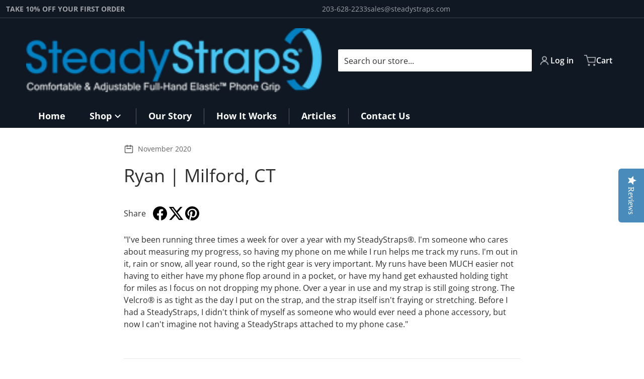

--- FILE ---
content_type: text/css
request_url: https://steadystraps.com/cdn/shop/t/12/assets/component-quantity-input.css?v=156806657433301022231759703544
body_size: -406
content:
quantity-input{border-radius:2px;display:inline-flex;align-items:stretch;background-color:#ffffff1a;--tw-ring-offset-shadow: var(--tw-ring-inset) 0 0 0 var(--tw-ring-offset-width) var(--tw-ring-offset-color);--tw-ring-shadow: var(--tw-ring-inset) 0 0 0 calc(1px + var(--tw-ring-offset-width)) var(--tw-ring-color);box-shadow:var(--tw-ring-offset-shadow),var(--tw-ring-shadow),var(--tw-shadow, 0 0 #0000);--tw-ring-inset: inset;--tw-ring-color: var(--color-foreground-20)}quantity-input .quantity__button{border-style:none;background-color:transparent;color:currentColor;--tw-shadow: 0 0 #0000;--tw-shadow-colored: 0 0 #0000;box-shadow:var(--tw-ring-offset-shadow, 0 0 #0000),var(--tw-ring-shadow, 0 0 #0000),var(--tw-shadow)}quantity-input .quantity__button:hover{--tw-shadow: 0 0 #0000;--tw-shadow-colored: 0 0 #0000;box-shadow:var(--tw-ring-offset-shadow, 0 0 #0000),var(--tw-ring-shadow, 0 0 #0000),var(--tw-shadow)}quantity-input .quantity__button:focus{--tw-shadow: 0 0 #0000;--tw-shadow-colored: 0 0 #0000;box-shadow:var(--tw-ring-offset-shadow, 0 0 #0000),var(--tw-ring-shadow, 0 0 #0000),var(--tw-shadow)}quantity-input .quantity__button svg{height:.75rem;width:.75rem;pointer-events:none}quantity-input .quantity__input{border-width:0 1px;padding:.25rem 0;width:3rem;background-color:transparent;text-align:center}quantity-input .quantity__input:focus{--tw-ring-offset-shadow: var(--tw-ring-inset) 0 0 0 var(--tw-ring-offset-width) var(--tw-ring-offset-color);--tw-ring-shadow: var(--tw-ring-inset) 0 0 0 calc(0px + var(--tw-ring-offset-width)) var(--tw-ring-color);box-shadow:var(--tw-ring-offset-shadow),var(--tw-ring-shadow),var(--tw-shadow, 0 0 #0000)}html.no-js quantity-input .quantity__input{width:4rem}quantity-input .quantity__button[disabled]{opacity:.5;cursor:not-allowed}quantity-input .quantity__button{margin:.25rem}[data-theme-preset=metalware] .quantity__input{border-left:0;border-right:0}[data-theme-preset=metalware] .quantity__button{background:var(--color-foreground-20)}
/*# sourceMappingURL=/cdn/shop/t/12/assets/component-quantity-input.css.map?v=156806657433301022231759703544 */


--- FILE ---
content_type: text/css
request_url: https://steadystraps.com/cdn/shop/t/12/assets/section-navigation-megamenu.css?v=35666050042206901231759703544
body_size: -46
content:
@media (min-width: 990px),print{.full-width .container--grid,.full-width .container--grid .list-menu--disclosure,.full-width .container--grid .col-items{display:flex;width:100%}.full-width .dropdown-inner summary{padding-bottom:.5rem}.full-width .header__submenu .header__menu-item{overflow-wrap:break-word;padding:.5rem 1rem}.full-width .header__submenu .header__menu-item.center--collection-title{justify-content:center}.dropdown-inner.full-width .list-menu--disclosure>li summary{--color-foreground: var(--header--dropdown-color)}.dropdown-inner.full-width .list-menu--disclosure>li summary,.dropdown-inner.full-width .list-menu--disclosure>li>a{display:block;padding-left:0}[data-theme-preset]:not([data-theme-preset=metalware]).dropdown-inner.full-width .list-menu--disclosure>li summary,[data-theme-preset]:not([data-theme-preset=metalware]) .dropdown-inner.full-width .list-menu--disclosure>li>a{font-weight:600}.full-width .container--grid .col-3{width:100%;padding-left:.5rem;padding-right:.5rem}.dropdown-inner.full-width .list-menu--disclosure .icon-caret{display:none}.dropdown-inner.full-width:not(.with--layout-width){left:0;right:0}:not(.with--dropdown__menu-animation) .dropdown-inner.full-width.with--layout-width{width:clamp(990px,100%,1200px);left:50%;--tw-translate-x: -50%;transform:translate(var(--tw-translate-x),var(--tw-translate-y)) rotate(var(--tw-rotate)) skew(var(--tw-skew-x)) skewY(var(--tw-skew-y)) scaleX(var(--tw-scale-x)) scaleY(var(--tw-scale-y))}.dropdown-inner.full-width{padding:1.5rem 0;border-left:0;border-right:0}.full-width .header__submenu summary{padding-top:0}.full-width .list-menu--disclosure>li{width:100%}.full-width .container--grid .header__submenu>li summary>img{float:left;margin-right:.5rem}.full-width .container--grid .header__submenu>li summary>img+a{padding-left:0}.dropdown-inner.full-width ul.header__submenu>li>details>summary{padding:0}.collection-icon__center{margin-left:1rem;transition:scale .25s}.collection-icon__center:hover,.collection-icon__center:focus{scale:.95}.header__submenu>li>a.collection-icon__center{padding:0!important}}
/*# sourceMappingURL=/cdn/shop/t/12/assets/section-navigation-megamenu.css.map?v=35666050042206901231759703544 */


--- FILE ---
content_type: text/css
request_url: https://steadystraps.com/cdn/shop/t/12/assets/component-search.css?v=12208673826108059231759703544
body_size: -126
content:
.search__input::-webkit-search-decoration{-webkit-appearance:none;-webkit-border-radius:.25rem}.search__button svg{transform:translate(var(--tw-translate-x),var(--tw-translate-y)) rotate(var(--tw-rotate)) skew(var(--tw-skew-x)) skewY(var(--tw-skew-y)) scaleX(var(--tw-scale-x)) scaleY(var(--tw-scale-y));transition-property:color,background-color,border-color,text-decoration-color,fill,stroke,opacity,box-shadow,transform,filter,-webkit-backdrop-filter;transition-property:color,background-color,border-color,text-decoration-color,fill,stroke,opacity,box-shadow,transform,filter,backdrop-filter;transition-property:color,background-color,border-color,text-decoration-color,fill,stroke,opacity,box-shadow,transform,filter,backdrop-filter,-webkit-backdrop-filter;transition-timing-function:cubic-bezier(.4,0,.2,1);transition-duration:.15s}.search__button:hover svg,.search__button:focus svg,.search__button:active svg{--tw-scale-x: 1.1;--tw-scale-y: 1.1;transform:translate(var(--tw-translate-x),var(--tw-translate-y)) rotate(var(--tw-rotate)) skew(var(--tw-skew-x)) skewY(var(--tw-skew-y)) scaleX(var(--tw-scale-x)) scaleY(var(--tw-scale-y))}.search--collapsed .search__label{left:0;top:0;z-index:40;height:100%;width:100%;cursor:pointer;opacity:0;clip:auto}.search--collapsed:focus-within .search__input{position:absolute;right:0;z-index:50;width:34rem}@media (min-width: 990px){.search--collapsed:focus-within .search__input{width:42rem}}.search--collapsed:focus-within .search__input{box-shadow:0 0 10px 10px var(--header--background-color),inset 0 0 0 1px rgba(var(--header--text-color-rgb),.3);max-width:calc(100vw - 6rem)}.search--collapsed:not(:focus-within) .search__input{position:absolute;height:2.75rem;max-width:100%;padding:0;color:transparent}.search--collapsed:not(:focus-within) .search__input::-moz-placeholder{color:transparent}.search--collapsed:not(:focus-within) .search__input::placeholder{color:transparent}.search--collapsed:focus-within .search__button{z-index:50;border-top-left-radius:0;border-bottom-left-radius:0;border-width:1px}.search--collapsed .search__button{position:relative}input[type=search]::-webkit-search-decoration,input[type=search]::-webkit-search-cancel-button,input[type=search]::-webkit-search-results-button,input[type=search]::-webkit-search-results-decoration{display:none}@media all and (min-width: 990px){.logo--middle:is(.search-icon__position-right) .disclosure__list--wrapper{left:0;transform-origin:1.5rem -1.5rem}.logo--middle:is(.search-icon__position-left) .search--icon.active .search__input{padding-left:2.5rem}.logo--middle:is(.search-icon__position-left) .search--icon.active .search-filter-wrapper{margin-right:.25rem}}
/*# sourceMappingURL=/cdn/shop/t/12/assets/component-search.css.map?v=12208673826108059231759703544 */


--- FILE ---
content_type: text/css
request_url: https://steadystraps.com/cdn/shop/t/12/assets/section-featured-blog.css?v=137432472106234537581759703544
body_size: -392
content:
.blog .placeholder{display:flex;flex-direction:column;align-items:center;height:22rem;text-align:center;padding:4rem 2rem 5rem;margin:0 2rem}.more-articles .media>img,.more-articles .article-card__image-wrapper>svg{border-radius:.25rem}@media screen and (min-width: 750px){.blog .placeholder{margin:0}}@media screen and (max-width: 749px){.blog:not(.no-heading){margin-top:-1rem}}@media screen and (min-width: 750px){.blog.no-heading{margin-top:6rem}}.background-secondary .article-card{background-color:var(--color-background)}@media screen and (min-width: 989px){.more-articles article .media>img{transition:transform .5s ease;image-rendering:pixelated}.more-articles article:hover .media>img{transform:scale(1.03)}}
/*# sourceMappingURL=/cdn/shop/t/12/assets/section-featured-blog.css.map?v=137432472106234537581759703544 */


--- FILE ---
content_type: text/css
request_url: https://steadystraps.com/cdn/shop/t/12/assets/section-blog-post.css?v=136900682209760094451759703544
body_size: 487
content:
article .tooltip__inner{display:none}.article-template__comment-create-at,.article-template__published_at{font-size:.875rem;line-height:1.25rem;font-weight:500;color:var(--color-foreground-75)}.article-card__title:focus,.article-card__title:hover{text-decoration-line:underline}.article-template__published_at+.article-template__author:before{content:"";margin-left:.5rem;margin-right:.5rem;display:inline-block}.article-template__hero-container{position:relative}.article-template__hero-container :is(.loading-overlay){z-index:1}.article-card__author{font-size:.875rem;line-height:1.25rem;font-weight:500;text-decoration-line:underline}.article-card--no-image{border:1px solid #E8E8E8;position:relative;height:100%;padding-left:1rem;padding-right:1rem;padding-bottom:1rem}.article-card--no-image .article_tags{right:0;padding:1rem}.article-template__comments-comment{position:relative;margin-top:1rem;margin-bottom:1rem;margin-left:2rem;display:flex;flex-direction:column;padding-top:1rem;padding-bottom:1rem;padding-right:0}.article-template__comments-comment[data-icon=true]{margin-left:4rem}.article-template__comments-comment-icon{position:absolute;top:1.5rem;left:-5rem;width:100%;max-width:64px}.article-template__comment-wrapper{margin-left:auto;margin-right:auto;margin-top:2rem;max-width:768px}@media (min-width: 768px){.article-template__comment-wrapper{margin-top:3rem}}#comments{padding-left:.5rem;padding-right:.5rem}#comments .comments-wrapper{border:1px solid var(--color-base-background-2);padding:3rem}#comment_form{margin-top:2rem;border-width:1px;border-color:var(--color-foreground-10);padding:1rem}@media (min-width: 768px){#comment_form{margin-top:3rem;padding:4rem}}.article-template__comment-wrapper h2{margin-top:0}.article-template__comments-fields{margin-bottom:4rem}#comment_form .button{background:var(--color-base-accent-1);color:var(--color-base-background-1);padding:.75rem 4rem}.article-template__comment-author{font-weight:700}.article-template__comments-comment-content{padding-top:.5rem;padding-bottom:.5rem}.article-template__comments-comment-create-at+.article-template__comments-comment-author:before{content:"";margin-left:.5rem;margin-right:.5rem;display:inline-block}.article-template__comment-warning{margin-top:1rem;margin-bottom:1rem}@media (min-width: 750px),print{.article-template__comment-fields{display:grid;grid-template-columns:repeat(2,1fr);grid-column-gap:4rem}.article-template__comments-comment[data-icon=true]{margin-left:5rem}}.article-template .narrow-page-width{max-width:788px;margin:0 auto}.article-template header{margin-left:auto;margin-right:auto;padding-top:2rem}.article-template__title{margin-top:1rem}.more-articles .article-content{overflow:hidden;display:flex;flex-direction:column}.more-articles .article-card__image-wrapper{position:relative}.more-articles .article-card__image-wrapper :is(.loading-overlay){z-index:1}.article-content__wrapper .date__wrapper{display:flex;align-items:center}.date__wrapper>.icon{color:var(--color-foreground-75);margin-right:.5rem}.article-template__link{display:block;text-align:center}.article-template__link .icon-arrow{margin-right:.5rem;--tw-rotate: 180deg;transform:translate(var(--tw-translate-x),var(--tw-translate-y)) rotate(var(--tw-rotate)) skew(var(--tw-skew-x)) skewY(var(--tw-skew-y)) scaleX(var(--tw-scale-x)) scaleY(var(--tw-scale-y))}.article-template__content{border-bottom:1px solid var(--color-foreground-10);margin-left:auto;margin-right:auto;margin-bottom:2.5rem}.article-template__content .article__content{padding-bottom:2.5rem}.article-template__content .article_tags{border-top:1px solid var(--color-foreground-10);display:flex;flex-wrap:wrap;align-items:center;justify-content:flex-start;gap:.25rem;padding-top:2.5rem;padding-bottom:2rem;padding-left:0}.article-template__content .article_tags li{margin-right:.75rem;list-style-type:none}.article-template__content .article_tags li:first-child{padding-right:1.25rem;font-weight:700}.article-template__content .article_tags .tag{border-radius:2rem;border-width:1px;border-color:var(--color-foreground-10);padding:.5rem 1rem}.article-template__social-sharing{margin-top:1rem;margin-bottom:1rem;display:flex;align-items:center}.article-template__social-sharing .social-sharing{margin-left:.75rem;display:flex;gap:.5rem}.article-template__social-sharing .list-social__link{width:2rem;vertical-align:top}.more-articles{display:block;width:100%}.more-articles .article_tags{position:absolute;z-index:10;display:flex;flex-direction:column;padding:1.25rem}.more-articles .article_tags .tag{color:var(--color-base-background-1);background:var(--color-background);border-radius:1em;margin-bottom:.375rem;width:-moz-max-content;width:max-content;padding:.25rem .5rem;text-align:center;font-size:.75rem;line-height:1rem;font-weight:700;text-transform:uppercase}.article-card__header .date__wrapper{display:flex;flex-direction:row;align-items:center;font-size:.875rem;line-height:1.25rem;font-weight:500}.article-card__header .date__wrapper .icon{color:var(--color-foreground-50);margin-right:.5rem}.more-articles .article-card__info header{padding-top:1rem}.more-articles .article-card__title,.read__next{font-weight:700}[data-blog=more-articles]{border-bottom:1px solid var(--color-foreground-10);padding-bottom:2rem}[data-blog=more-articles] .read__next{margin-bottom:2rem}.link-back_to{margin-top:2rem}@media (max-width: 475px),print{.article-template__content .article_tags li{margin-top:.5rem}.more-articles .article{margin-bottom:2.5rem}}@media (min-width: 750px),print{.link-back_to{margin-top:3rem}.more-articles{display:flex;gap:2rem}.more-articles .article{width:50%}}@media (min-width: 1200px),print{.article-template .article-content__wrapper:not(.no-image){margin-top:-6rem;background:var(--color-background);position:relative}}
/*# sourceMappingURL=/cdn/shop/t/12/assets/section-blog-post.css.map?v=136900682209760094451759703544 */


--- FILE ---
content_type: text/javascript
request_url: https://steadystraps.com/cdn/shop/t/12/assets/scroll-reveal.js?v=162616891583505754041759703544
body_size: 42
content:
const onReveal=async elements=>{let delay=.075;const options={root:null,rootMargin:"0px 0px 150px 0px",threshold:.15},observer=new IntersectionObserver(entries=>{entries.forEach(entry=>{entry.isIntersecting&&(entry.target.classList.add("reveal-ready"),observer.unobserve(entry.target))})},options);elements.forEach(element=>{const childs=element?.querySelectorAll(".reveal-item");if(!childs?.length)return;let timeToDelay=0;childs.forEach((child,i)=>{observer.observe(child),!(window.visualViewport.width<750)&&(timeToDelay>1&&(delay=.035),timeToDelay=i*delay,child.style.animationDelay=`${timeToDelay}s`)})})},updateItemZIndex=elements=>{elements.forEach(element=>{const childs=element.querySelectorAll(".reveal-item");childs.length&&childs.forEach(child=>{child.addEventListener("mouseenter",()=>child.style.zIndex="10",{passive:!0}),child.addEventListener("mouseleave",()=>child.style.removeProperty("z-index"),{passive:!0})})})},initOnReveal=async()=>{const elements=document.querySelectorAll(".reveal-slide-in");elements.length&&(await onReveal(elements),await updateItemZIndex(elements))};document.addEventListener("DOMContentLoaded",()=>{initOnReveal()}),initOnReveal();
//# sourceMappingURL=/cdn/shop/t/12/assets/scroll-reveal.js.map?v=162616891583505754041759703544


--- FILE ---
content_type: text/javascript
request_url: https://steadystraps.com/cdn/shop/t/12/assets/pickup-availability.js?v=78925509309463268131759703544
body_size: 97
content:
if(!customElements.get("pickup-availability")){class PickupAvailability extends HTMLElement{constructor(){super(),this.hasAttribute("available")&&(this.errorHtml=this.querySelector("template").content.firstElementChild.cloneNode(!0),this.onClickRefreshList=this.onClickRefreshList.bind(this),this.fetchAvailability(this.dataset.variantId))}fetchAvailability(variantId){const variantSectionUrl=`${this.dataset.baseUrl}variants/${variantId}/?section_id=pickup-availability`;fetch(variantSectionUrl).then(response=>response.text()).then(text=>{const sectionInnerHTML=new DOMParser().parseFromString(text,"text/html").querySelector(".shopify-section");this.renderPreview(sectionInnerHTML)}).catch(e=>{this.querySelector("button")?.removeEventListener("click",this.onClickRefreshList),this.renderError()})}onClickRefreshList(evt){this.fetchAvailability(this.dataset.variantId)}renderError(){this.innerHTML="",this.appendChild(this.errorHtml),this.querySelector("button").addEventListener("click",this.onClickRefreshList)}renderPreview(sectionInnerHTML){const preview=sectionInnerHTML.querySelector("pickup-availability-preview"),drawer=sectionInnerHTML.querySelector("pickup-availability-drawer");if(!preview){this.innerHTML="",this.removeAttribute("available");return}this.innerHTML=preview.outerHTML,this.setAttribute("available",""),requestAnimationFrame(()=>{if(drawer){const upgradedDrawer=document.createElement("pickup-availability-drawer");upgradedDrawer.innerHTML=drawer.innerHTML,this.appendChild(upgradedDrawer)}const trigger=this.querySelector('button, [data-action="show"]');trigger&&trigger.addEventListener("click",e=>{e.preventDefault(),this.querySelector("pickup-availability-drawer")?.show?.()})})}}customElements.define("pickup-availability",PickupAvailability)}if(!customElements.get("pickup-availability-drawer")){class PickupAvailabilityDrawer extends HTMLElement{constructor(){super(),this.onBodyClick=this.handleBodyClick.bind(this)}connectedCallback(){this.querySelector("button")?.addEventListener("click",evt=>{evt.preventDefault(),this.hide()}),this.addEventListener("keyup",()=>{event.code.toUpperCase()==="ESCAPE"&&this.hide()})}handleBodyClick(evt){const target=evt.target;target!=this&&!target.closest("pickup-availability-drawer")&&target.id!="ShowPickupAvailabilityDrawer"&&this.hide()}hide(){this.removeAttribute("open"),document.body.removeEventListener("click",this.onBodyClick),removeTrapFocus(this.activeElement),delete this.dataset.dropdownDir}show(){const possibleTop=this.getBoundingClientRect().top,possibleBottom=window.innerHeight-(this.getBoundingClientRect().bottom+this.clientHeight);this.setAttribute("open",""),possibleBottom<0?(this.dataset.dropdownDir="toTop",setTimeout(()=>{this.getBoundingClientRect().top<0&&this.scrollIntoView({behavior:"smooth"})},300)):this.dataset.dropdownDir="toBottom",document.body.addEventListener("click",this.onBodyClick),setTimeout(()=>{this.activeElement=document.activeElement,trapFocus(this,this.querySelector(".modal__close-button"))},200)}disconnectedCallback(){this.querySelector("button")?.removeEventListener("click",this.hide),this.removeEventListener("keyup",this.hide)}}customElements.define("pickup-availability-drawer",PickupAvailabilityDrawer)}
//# sourceMappingURL=/cdn/shop/t/12/assets/pickup-availability.js.map?v=78925509309463268131759703544


--- FILE ---
content_type: text/javascript
request_url: https://steadystraps.com/cdn/shop/t/12/assets/preload-images.js?v=76430106986256614931759703544
body_size: -103
content:
const preloadImgOptions={root:null,rootMargin:"0px",threshold:.5},observer=new IntersectionObserver((entries,ob)=>{entries.forEach(entry=>{entry.isIntersecting&&(_detectMedia(entry.target),ob.unobserve(entry.target))})},preloadImgOptions),_showLoading=media=>{media.forEach(div=>{const loader=div.previousElementSibling;loader?.classList.contains("loading-overlay")&&loader.classList.remove("hidden")})},_removeLoading=media=>{media.forEach(div=>{const loader=div.previousElementSibling;loader?.classList.contains("loading-overlay")&&loader.classList.add("hidden")})},_loaded=div=>{div.classList.add("loaded"),div.querySelector("img").removeEventListener("load",_loaded),_removeLoading([div])},_detectMedia=media=>{const img=media.querySelector("img");img&&img.complete?_loaded(media):img&&img.addEventListener("load",()=>_loaded(media),{once:!0})},_preloadImg=(imgBlur,isEnhanced)=>{isEnhanced?imgBlur.forEach(div=>{div.classList.contains("loaded")?_removeLoading([div]):(_showLoading([div]),_loaded(div))}):imgBlur.forEach(div=>observer.observe(div))},_initPreloadImg=async()=>{const imgBlur=document.querySelectorAll(".media--blur-image:not(.loaded)");imgBlur.length&&(_showLoading(imgBlur),await _preloadImg(imgBlur,!1))};document.addEventListener("DOMContentLoaded",()=>{_initPreloadImg()}),_initPreloadImg();
//# sourceMappingURL=/cdn/shop/t/12/assets/preload-images.js.map?v=76430106986256614931759703544


--- FILE ---
content_type: text/javascript
request_url: https://steadystraps.com/cdn/shop/t/12/assets/squama-item.js?v=10107149376036121001759703545
body_size: -343
content:
if(!customElements.get("squama-item")){class SquamaItem extends HTMLElement{connectedCallback(){this.addEventListener("focusin",this.handleFocusIn),this.addEventListener("focusout",this.handleFocusOut),this.resizeUnsubscriber=subscribe(PUB_SUB_EVENTS.windowResizeX,this.reinit.bind(this)),this.reinit()}handleFocusIn(){this.setAttribute("data-focused","")}handleFocusOut(event){this.contains(event.relatedTarget)||(this.removeAttribute("data-focused"),this.scrollTop=0)}reinit(){if(this.closest("ul").dataset?.useHoverEffect&&!JSON.parse(this.closest("ul").dataset.useHoverEffect)){this.setItemFullHeight();return}(!this.hasAttribute("data-status")||this.closest("ul").dataset.mode=="list")&&(this.style.height=this.clientHeight+"px",this.setAttribute("data-status","ready")),this.hasAttribute("data-control-item-height")&&this.offsetHeight-this.querySelector(".item-price").offsetTop<40&&(this.style.height=parseInt(this.style.height)+20+"px")}setItemFullHeight(){this.style.height="auto",this.setAttribute("data-status","ready")}uninit(){this.removeAttribute("data-status"),this.style.removeProperty("height")}disconnectedCallback(){this.removeEventListener("focusin",this.handleFocusIn),this.removeEventListener("focusout",this.handleFocusOut),this.resizeUnsubscriber?.()}}customElements.define("squama-item",SquamaItem)}
//# sourceMappingURL=/cdn/shop/t/12/assets/squama-item.js.map?v=10107149376036121001759703545
